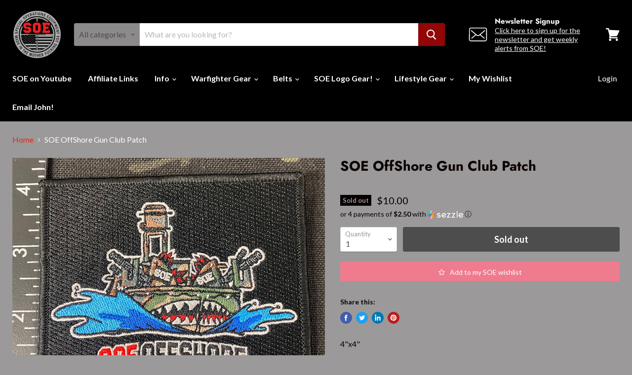

--- FILE ---
content_type: text/html; charset=utf-8
request_url: https://www.originalsoegear.com/collections/all/products/soe-offshore-gun-club-patch?view=_recently-viewed
body_size: 1241
content:

































<li
  class="productgrid--item  imagestyle--natural        product-recently-viewed-card  show-actions--mobile"
  data-product-item
  data-product-quickshop-url="/products/soe-offshore-gun-club-patch"
  data-quickshop-hash="4f9cbb26a64e38af39be4f104720f4dfbe996baa278d8125da8bf99fcb16e569"
  
    data-recently-viewed-card
  
>
  <div class="productitem" data-product-item-content>
    <div class="product-recently-viewed-card-time" data-product-handle="soe-offshore-gun-club-patch">
      <button
        class="product-recently-viewed-card-remove"
        aria-label="close"
        data-remove-recently-viewed
      >
        <svg
  aria-hidden="true"
  focusable="false"
  role="presentation"
  width="10"
  height="10"
  viewBox="0 0 10 10"
  xmlns="http://www.w3.org/2000/svg"
>
  <path d="M6.08785659,5 L9.77469752,1.31315906 L8.68684094,0.225302476 L5,3.91214341 L1.31315906,0.225302476 L0.225302476,1.31315906 L3.91214341,5 L0.225302476,8.68684094 L1.31315906,9.77469752 L5,6.08785659 L8.68684094,9.77469752 L9.77469752,8.68684094 L6.08785659,5 Z"></path>
</svg>
      </button>
    </div>
    <a
      class="productitem--image-link"
      href="/products/soe-offshore-gun-club-patch"
      tabindex="-1"
      data-product-page-link
    >
      <figure class="productitem--image" data-product-item-image>
        
          
          

  
    <noscript data-rimg-noscript>
      <img
        
          src="//www.originalsoegear.com/cdn/shop/products/IMG_7543_512x555.jpg?v=1619473868"
        

        alt=""
        data-rimg="noscript"
        srcset="//www.originalsoegear.com/cdn/shop/products/IMG_7543_512x555.jpg?v=1619473868 1x, //www.originalsoegear.com/cdn/shop/products/IMG_7543_1024x1110.jpg?v=1619473868 2x, //www.originalsoegear.com/cdn/shop/products/IMG_7543_1536x1665.jpg?v=1619473868 3x, //www.originalsoegear.com/cdn/shop/products/IMG_7543_2048x2220.jpg?v=1619473868 4x"
        class="productitem--image-primary"
        
        
      >
    </noscript>
  

  <img
    
      src="//www.originalsoegear.com/cdn/shop/products/IMG_7543_512x555.jpg?v=1619473868"
    
    alt=""

    
      data-rimg="lazy"
      data-rimg-scale="1"
      data-rimg-template="//www.originalsoegear.com/cdn/shop/products/IMG_7543_{size}.jpg?v=1619473868"
      data-rimg-max="2472x2679"
      data-rimg-crop=""
      
      srcset="data:image/svg+xml;utf8,<svg%20xmlns='http://www.w3.org/2000/svg'%20width='512'%20height='555'></svg>"
    

    class="productitem--image-primary"
    
    
  >



  <div data-rimg-canvas></div>


        

        
<span class="productitem--badge badge--soldout">
    Sold out
  </span>
      </figure>
    </a><div class="productitem--info">
      

      

      <h2 class="productitem--title">
        <a href="/products/soe-offshore-gun-club-patch" data-product-page-link>
          SOE OffShore Gun Club Patch
        </a>
      </h2>

      

      
        
<div class="productitem--price ">
  <div
    class="price--compare-at "
    data-price-compare-at
  >
  </div>

  <div class="price--main" data-price>
      
      <span class="money">
        $10.00
      </span>
    
  </div>

  
  
  
  

  <div
    class="
      product--unit-price
      hidden
    "
    data-unit-price
  >
    <span class="product--total-quantity" data-total-quantity></span> | <span class="product--unit-price-amount money" data-unit-price-amount></span> / <span class="product--unit-price-measure" data-unit-price-measure></span>
  </div></div>


      

      

      
        <div class="productitem--description">
          <p>4"x4" 
Get your Matching sticker HERE!!!!!</p>

          
        </div>
      
    </div>

    
  </div>

  
    <script type="application/json" data-quick-buy-settings>
      {
        "cart_redirection": false,
        "money_format": "${{amount}}"
      }
    </script>
  
</li>

